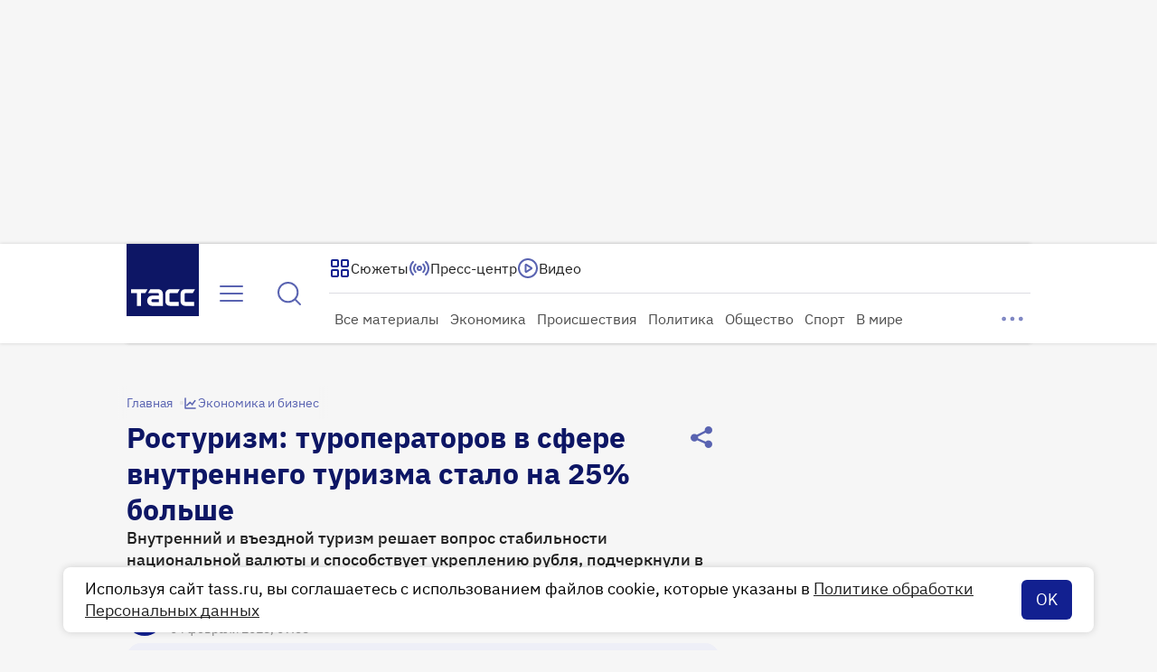

--- FILE ---
content_type: text/html
request_url: https://tns-counter.ru/nc01a**R%3Eundefined*tass_ru/ru/UTF-8/tmsec=mx3_tass_ru/426108544***
body_size: -71
content:
20CF671D696C859EX1768719774:20CF671D696C859EX1768719774